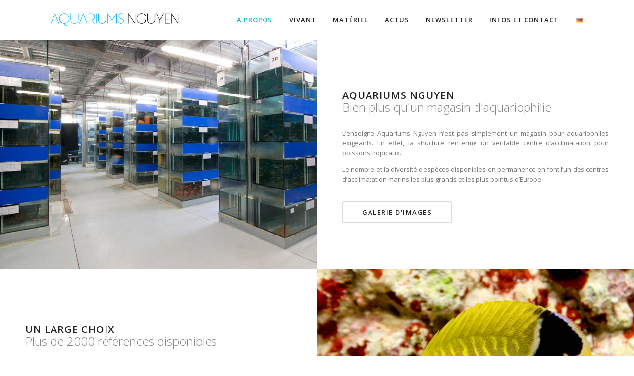

--- FILE ---
content_type: text/html; charset=UTF-8
request_url: http://www.aquariums-nguyen.com/a-propos/
body_size: 11347
content:

<!DOCTYPE html>

<html lang="fr-FR" class="css3transitions">
 
<head>

    <meta charset="UTF-8" />

    <link rel="icon" href="http://www.aquariums-nguyen.com/fr/wp-content/themes/specular/img/favicon.png" type="image/png">
    <!-- Title -->

            <title>A propos | Aquariums Nguyen</title>
    
    <!-- Responsive Meta -->
     <meta name="viewport" content="width=device-width, initial-scale=1, maximum-scale=1"> 
    <!-- Pingback URL -->
    <link rel="pingback" href="http://www.aquariums-nguyen.com/fr/xmlrpc.php" />

    <!-- Le HTML5 shim, for IE6-8 support of HTML5 elements -->

	<!--[if lt IE 9]>

	<script src="http://html5shim.googlecode.com/svn/trunk/html5.js"></script>

	<![endif]-->

    
<style type="text/css">
  	 p a{color: #10b8c7 !important;}
	 aside ul li{border-bottom:1px solid transparent;}
	 aside .tagcloud a:hover, .nav-growpop .icon-wrap, .woocommerce .widget_price_filter .ui-slider .ui-slider-range, .woocommerce-page .widget_price_filter .ui-slider .ui-slider-range, .woocommerce #content .quantity .minus:hover, .woocommerce #content .quantity .plus:hover, .woocommerce .quantity .minus:hover, .woocommerce .quantity .plus:hover, .woocommerce-page #content .quantity .minus:hover, .woocommerce-page #content .quantity .plus:hover, .woocommerce-page .quantity .minus:hover, .woocommerce-page .quantity .plus:hover{background:#10b8c7;} 
	 .nav-growpop .icon-wrap{border:0px solid #10b8c7;}
	 .accordion.style_1 .accordion-heading.in_head .accordion-toggle:before, .accordion.style_2 .accordion-heading.in_head .accordion-toggle:before, .accordion.style_3 .accordion-heading.in_head .accordion-toggle:before, .footer_social_icons.circle li:hover{background-color:#10b8c7;} 
	 nav .menu li > ul.sub-menu li{border-bottom:1px solid #222222;}
	 .codeless_slider .swiper-slide .buttons a.bordered:hover, .header_12 .full_nav_menu nav ul > li:hover, .header_12 .full_nav_menu nav ul > li.current-menu-item, .header_12 .full_nav_menu nav ul > li.current-menu-parent, .header_12 .full_nav_menu nav ul > li:hover{background:#10b8c7;}
	 .services_steps .icon_wrapper, .accordion.style_1 .accordion-heading.in_head .accordion-toggle:before{border:1px solid #10b8c7;}
	 .blog-article.timeline-style .timeline .date, aside #s, #respond textarea, #respond input[type="text"], .recent_news.events .blog-item, .sticky,.post-password-form input[type="password"]{border:1px solid transparent;}
	 .recent_news.events .link, .header_12 .full_nav_menu nav ul > li{border-left:1px solid transparent;}
	 .header_12 .full_nav_menu nav ul > li:last-child{border-right:1px solid transparent; padding-right:5px !important;}
	 .timeline-border{background:transparent;}
	 	 .portfolio-item.basic .link, .skill .prog, .codeless_slider .swiper-slide .buttons.colors-light a.colored, .recent_news.events .blog-item:hover .link{background:#10b8c7;}
	 .services_medium.style_1:hover .icon_wrapper, .services_medium.style_3:hover .icon_wrapper{background:#10b8c7 !important;}
	 .services_medium.style_3:hover .icon_wrapper{border:2px solid #10b8c7 !important;}
	 .blog-article .media .overlay{background:rgba(16, 184, 199, 0.8);}
	 .list li.titledesc dl dt .circle, .header_12 .after_navigation_widgetized #s{border:1px solid transparent;}
	 .blockquote{border-left:2px solid #10b8c7;}
	 .header_page h1{line-height:500px;}
	 .services_media.style_2 h5{ 
		background:#10b8c7;
	 }
	 .services_small .content div, .comment .comment_text{line-height: 20px;}
	  	 .services_large:hover .icon_wrapper, .services_steps:hover .icon_wrapper {background: #10b8c7 ;}
	 .section-style.borders, .header_12 .full_nav_menu{border-top:1px solid transparent; border-bottom:1px solid transparent}
	 #comments{border-top:1px solid transparent;}
	 .not_found .search_field input[type="text"]{border:1px solid transparent;}
	 .background--dark nav .menu > li > a:hover, .background--dark header#header .header_tools .vert_mid > a:hover, .background--dark header#header .header_tools .vert_mid .cart .cart_icon:hover, .tabbable.style_1.tabs-left .nav-tabs li.active a, .contact_information dt i{color:#10b8c7 !important;}
	 .social_icons_sc i:hover, .tabbable.tabs-top.style_1 .nav.nav-tabs li.active a{color:#10b8c7;}
	 	 .header_2 nav .menu>li.current-menu-item, .header_2 nav .menu>li.current-menu-parent, .header_2 nav .menu>li:hover{border-top:3px solid #10b8c7;}
	 .header_2 nav .codeless_custom_menu_mega_menu{border-top:2px solid #10b8c7;}
	 .header_2 nav .menu > li > ul.sub-menu{border-top:2px solid #10b8c7;}

	 .header_3 nav .menu>li.current-menu-item, .header_3 nav .menu>li.current-menu-parent, .header_3 nav .menu>li:hover{border-top:3px solid #10b8c7;}
	 .header_3 nav .codeless_custom_menu_mega_menu{border-top:2px solid #10b8c7;}
	 .header_3 nav .menu > li > ul.sub-menu{border-top:2px solid #10b8c7;} 
	   
	 .header_4 nav .menu li > ul, .header_4 nav .menu>li:hover, .header_4 nav .menu>li.current-menu-item, .header_4 nav .menu>li.current-menu-parent, .header_4 .codeless_custom_menu_mega_menu, .header_4 .codeless_custom_menu_mega_menu{background:rgba(34, 34, 34, 0.90) !important;}
	    
	 .header_4 .codeless_custom_menu_mega_menu ul.sub-menu{
	 	background:transparent !important; 
	 }
	 .header_4 nav .menu>li:hover a, .header_4 nav .menu>li.current-menu-item a, .header_4 nav .menu>li.current-menu-parent a{color:#fff;}
	 .header_4 nav .menu li > ul.sub-menu li{border-bottom:1px solid rgba(34,34,34,0);}
	 .header_4 .header_page.with_subtitle .titles{margin-top:40px;}
	 
	 .header_8 nav .menu>li.current-menu-item, .header_8 nav .menu>li.current-menu-parent, .header_8 nav .menu>li:hover{border-bottom:3px solid #10b8c7;}
	 .header_9 nav .menu>li.current-menu-item > a, .header_9 nav .menu>li.current-menu-parent > a , .header_9 nav .menu>li > a:hover{border-bottom:1px solid #10b8c7;}
	 
	 .header_10 .full_nav_menu .container{border-top:1px solid transparent;border-bottom:1px solid transparent;}
	 	 .header_10 .full_nav_menu .container{border-top:1px solid transparent;border-bottom:1px solid transparent;}
	 	 .header_11.sticky_header nav.left .menu > li:last-child{padding-right:5px; margin-right:0; }
	 
	 	 .woocommerce ul.products li.product:hover .overlay, .woocommerce-page ul.products li.product:hover .overlay{background:rgba(16,184,199, 0.90 );}
	 .woocommerce #content div.product p.price, .woocommerce #content div.product span.price, .woocommerce div.product p.price, .woocommerce div.product span.price, .woocommerce-page #content div.product p.price, .woocommerce-page #content div.product span.price, .woocommerce-page div.product p.price, .woocommerce-page div.product span.price, .woocommerce .star-rating span, .woocommerce-page .star-rating span, .recent_news.events .link i{color: #10b8c7;}
	 .header_tools .cart .checkout{
	 	border-top:1px solid #222222;
	 }
	 .header_tools .cart_icon i:before{line-height:20px;}
	  .header_tools .cart .content .cart_item{
	  	border-bottom:1px solid #222222;
	  }
	   .header_tools .cart .content .cart_item .description .price, .header_tools .cart .content .cart_item .description .price .amount, .header_tools .cart .cart_item .remove:after{
	  	color:#888;
	  }
	  .header_tools .cart .content .cart_item .description .title, .header_tools .cart .checkout .subtotal{
	  	color:#fff;
	  }
	  .header_tools .cart .content .cart_item .description .title:hover, .header_tools .cart .cart_item .remove:hover:after{color:#10b8c7;}
	 .tabbable.style_1 .nav-tabs li a{font-weight: 600}
	 .portfolio-item.grayscale .project:after{
  		border-color: transparent transparent #ffffff transparent;
	 }

	 #logo img{margin-top:-15px; }
	 .portfolio_single ul.info li .title{
	 	text-transform: uppercase;
	 	font-weight: 700	 }

	 .tabbable.tabs-top.style_1 .nav.nav-tabs li a{
	 	text-transform: uppercase;
	 }
	 .woocommerce #review_form #respond textarea, .woocommerce-page #review_form #respond textarea,.side-nav,.wpcf7-form-control-wrap input, .wpcf7-form-control-wrap textarea, .select2-drop-active, .woocommerce .woocommerce-ordering, .woocommerce-page .woocommerce-ordering, .woocommerce .woocommerce-error, .woocommerce .woocommerce-info, .woocommerce .woocommerce-message, .woocommerce-page .woocommerce-error, .woocommerce-page .woocommerce-info, .woocommerce-page .woocommerce-message, #mc_signup_form .mc_input{
		border:1px solid transparent !important;
	 }

	 .side-nav li{
	 	border-bottom:1px solid transparent;
	 }

	 footer .widget_search input[type="text"]{
	 	background:#222222;
	 	color:#818181;
	 }

	 .codeless_news_slider .swiper-slide h1, .codeless_news_slider .featured_posts .featured h4{
	 	background:rgba(16, 184, 199, 0.8);
	 }

	 .extra_navigation h5.widget-title{
	 	text-transform:uppercase;
	 	font-weight:700;
	 	font-size:15px;
	 	letter-spacing: :1px;
	 	line-height:20px;
	 }

	 .blog-article.grid-style .content h1, .latest_blog .blog-item .content h4, .recent_news .blog-item h4, .recent_news.events .blog-item dt .date{text-transform: uppercase}

	 .latest_blog .blog-item .content h4{font-weight:700;}
	 
	 .price_table  h1, .price_table .list ul li:before{color:#10b8c7;}

	 .price_table.highlighted .price, .side-nav li.current_page_item, .p_pagination .pagination .current, .p_pagination .pagination a:hover{background:#10b8c7;}
	
	 .btn-bt.default{
	 				color: #222 ;
				
													background: rgba(255,255,255, 0.00) ;
							
		
													border-color: rgba(68,68,68, 0.20) ;
					
					font-size: 13px ;
		
					font-weight: 600 ;
		
					text-transform: uppercase ;
		
					letter-spacing: 1.5px ;
			 }
	 
	 .btn-bt.default:hover{
	 		 		color: #222222 ;
		
	 	 
	 				 						background: rgba(255,255,255, 0.00) ;
			
		
		
													border-color: rgba(68,68,68, 1.00) ;
				
			 }

	 .light .btn-bt.default, .fullscreen-blog-article .content.background--dark .btn-bt{
		
			 		color: #ffffff ;
		
																	background: rgba(255,255,255, 0.00) ;
					
													border-color: rgba(255,255,255, 0.40) ;
					
	 }

	 .light .btn-bt.default:hover, .fullscreen-blog-article .content.background--dark .btn-bt:hover{
		
			 		color: #ffffff ;
		
													background: rgba(255,255,255, 0.00) ;
					
													border-color: rgba(255,255,255, 1.00) ;
					
	 }


	 

	 
	@media (max-width: 979px) {
		 .header_5 .background--dark nav .menu > li > a{
		 	color: #222 !important;
		 }
	}

	

	/* Layout Inner Container */

		@media (min-width: 981px) and (max-width: 1100px) {
		.container{	width:87% !important ; }
	}
	@media (min-width: 768px){
		.container{			
			max-width: 1100px !important;
		}
		.row .span12{
			width:100%; 
			margin-left:0 !important;
			padding-left:20px;
			box-sizing: border-box;
			-webkit-box-sizing: border-box;
			-moz-box-sizing: border-box;
		}
	}

	
	
	@media (min-width: 1101px) {
		.container{
							width:87%;
				max-width: 1100px !important;
					}

		.row .span12{
			
							width:100%;
				margin-left:0 !important;
				padding-left:20px;
				box-sizing: border-box;
				-webkit-box-sizing: border-box;
				-moz-box-sizing: border-box;
					}
		.testimonial_carousel .item{width:1100px;}
	}

	/* End Layout Inner Container */


	/* Layout Boxed */
	.boxed_layout{
		margin-top:30px !important;
		margin-bottom:30px !important;
				  -webkit-box-shadow:0 5px 19px 2px rgba(0,0,0,0.1);
		  -moz-box-shadow:0 5px 19px 2px rgba(0,0,0,0.1);
		  box-shadow:0 5px 19px 2px rgba(0,0,0,0.1);
			}
		
	
	.boxed_layout{			
		width:87% !important ;
		max-width: 1100px !important;
	}
	

		
	
	/* End Layout Boxed */

	@media (max-width: 480px){
				.header_tools{display:none !important;}
			}

</style> 

<style type="text/css">
/*#header{
margin: 0 auto;
}*/</style>

        <script type="text/javascript">
        (function(i,s,o,g,r,a,m){i['GoogleAnalyticsObject']=r;i[r]=i[r]||function(){
  (i[r].q=i[r].q||[]).push(arguments)},i[r].l=1*new Date();a=s.createElement(o),
  m=s.getElementsByTagName(o)[0];a.async=1;a.src=g;m.parentNode.insertBefore(a,m)
  })(window,document,'script','https://www.google-analytics.com/analytics.js','ga');

  ga('create', 'UA-85942509-1', 'auto');
  ga('send', 'pageview');    </script>
    
        
    <script type="text/javascript">
        /*jQuery(document).ready(function(){

});*/    </script>
    
        

    
 <script type='text/javascript'>
 /* <![CDATA[ */  
var codeless_global = { 
 	ajaxurl: 'http://www.aquariums-nguyen.com/fr/wp-admin/admin-ajax.php',
 	button_style: 'default'
 	}; 
 /* ]]> */ 
 </script>
 
 <link rel='dns-prefetch' href='//fonts.googleapis.com' />
<link rel='dns-prefetch' href='//s.w.org' />
<link rel="alternate" type="application/rss+xml" title="Aquariums Nguyen &raquo; Flux" href="http://www.aquariums-nguyen.com/feed/" />
<link rel="alternate" type="application/rss+xml" title="Aquariums Nguyen &raquo; Flux des commentaires" href="http://www.aquariums-nguyen.com/comments/feed/" />
		<script type="text/javascript">
			window._wpemojiSettings = {"baseUrl":"https:\/\/s.w.org\/images\/core\/emoji\/12.0.0-1\/72x72\/","ext":".png","svgUrl":"https:\/\/s.w.org\/images\/core\/emoji\/12.0.0-1\/svg\/","svgExt":".svg","source":{"concatemoji":"http:\/\/www.aquariums-nguyen.com\/fr\/wp-includes\/js\/wp-emoji-release.min.js?ver=5.4.18"}};
			/*! This file is auto-generated */
			!function(e,a,t){var n,r,o,i=a.createElement("canvas"),p=i.getContext&&i.getContext("2d");function s(e,t){var a=String.fromCharCode;p.clearRect(0,0,i.width,i.height),p.fillText(a.apply(this,e),0,0);e=i.toDataURL();return p.clearRect(0,0,i.width,i.height),p.fillText(a.apply(this,t),0,0),e===i.toDataURL()}function c(e){var t=a.createElement("script");t.src=e,t.defer=t.type="text/javascript",a.getElementsByTagName("head")[0].appendChild(t)}for(o=Array("flag","emoji"),t.supports={everything:!0,everythingExceptFlag:!0},r=0;r<o.length;r++)t.supports[o[r]]=function(e){if(!p||!p.fillText)return!1;switch(p.textBaseline="top",p.font="600 32px Arial",e){case"flag":return s([127987,65039,8205,9895,65039],[127987,65039,8203,9895,65039])?!1:!s([55356,56826,55356,56819],[55356,56826,8203,55356,56819])&&!s([55356,57332,56128,56423,56128,56418,56128,56421,56128,56430,56128,56423,56128,56447],[55356,57332,8203,56128,56423,8203,56128,56418,8203,56128,56421,8203,56128,56430,8203,56128,56423,8203,56128,56447]);case"emoji":return!s([55357,56424,55356,57342,8205,55358,56605,8205,55357,56424,55356,57340],[55357,56424,55356,57342,8203,55358,56605,8203,55357,56424,55356,57340])}return!1}(o[r]),t.supports.everything=t.supports.everything&&t.supports[o[r]],"flag"!==o[r]&&(t.supports.everythingExceptFlag=t.supports.everythingExceptFlag&&t.supports[o[r]]);t.supports.everythingExceptFlag=t.supports.everythingExceptFlag&&!t.supports.flag,t.DOMReady=!1,t.readyCallback=function(){t.DOMReady=!0},t.supports.everything||(n=function(){t.readyCallback()},a.addEventListener?(a.addEventListener("DOMContentLoaded",n,!1),e.addEventListener("load",n,!1)):(e.attachEvent("onload",n),a.attachEvent("onreadystatechange",function(){"complete"===a.readyState&&t.readyCallback()})),(n=t.source||{}).concatemoji?c(n.concatemoji):n.wpemoji&&n.twemoji&&(c(n.twemoji),c(n.wpemoji)))}(window,document,window._wpemojiSettings);
		</script>
		<style type="text/css">
img.wp-smiley,
img.emoji {
	display: inline !important;
	border: none !important;
	box-shadow: none !important;
	height: 1em !important;
	width: 1em !important;
	margin: 0 .07em !important;
	vertical-align: -0.1em !important;
	background: none !important;
	padding: 0 !important;
}
</style>
	<link rel='stylesheet' id='wp-block-library-css'  href='http://www.aquariums-nguyen.com/fr/wp-includes/css/dist/block-library/style.min.css?ver=5.4.18' type='text/css' media='all' />
<link rel='stylesheet' id='style-css'  href='http://www.aquariums-nguyen.com/fr/wp-content/themes/specular/style.css?ver=5.4.18' type='text/css' media='all' />
<link rel='stylesheet' id='bootstrap-responsive-css'  href='http://www.aquariums-nguyen.com/fr/wp-content/themes/specular/css/bootstrap-responsive.css?ver=5.4.18' type='text/css' media='all' />
<link rel='stylesheet' id='jquery.fancybox-css'  href='http://www.aquariums-nguyen.com/fr/wp-content/themes/specular/fancybox/source/jquery.fancybox.css?v=2.1.2&#038;ver=5.4.18' type='text/css' media='all' />
<link rel='stylesheet' id='vector-icons-css'  href='http://www.aquariums-nguyen.com/fr/wp-content/themes/specular/css/vector-icons.css?ver=5.4.18' type='text/css' media='all' />
<link rel='stylesheet' id='font-awesome-css'  href='http://www.aquariums-nguyen.com/fr/wp-content/themes/specular/css/font-awesome.min.css?ver=5.4.18' type='text/css' media='all' />
<link rel='stylesheet' id='linecon-css'  href='http://www.aquariums-nguyen.com/fr/wp-content/themes/specular/css/linecon.css?ver=5.4.18' type='text/css' media='all' />
<link rel='stylesheet' id='steadysets-css'  href='http://www.aquariums-nguyen.com/fr/wp-content/themes/specular/css/steadysets.css?ver=5.4.18' type='text/css' media='all' />
<link rel='stylesheet' id='hoverex-css'  href='http://www.aquariums-nguyen.com/fr/wp-content/themes/specular/css/hoverex-all.css?ver=5.4.18' type='text/css' media='all' />
<link rel='stylesheet' id='jquery.easy-pie-chart-css'  href='http://www.aquariums-nguyen.com/fr/wp-content/themes/specular/css/jquery.easy-pie-chart.css?ver=5.4.18' type='text/css' media='all' />
<link rel='stylesheet' id='idangerous.swiper-css'  href='http://www.aquariums-nguyen.com/fr/wp-content/themes/specular/css/idangerous.swiper.css?ver=5.4.18' type='text/css' media='all' />
<!--[if lt IE 9]>
<link rel='stylesheet' id='vc_lte_ie9-css'  href='http://www.aquariums-nguyen.com/fr/wp-content/plugins/js_composer/assets/css/vc_lte_ie9.min.css?ver=6.0.2' type='text/css' media='screen' />
<![endif]-->
<link rel='stylesheet' id='js_composer_front-css'  href='http://www.aquariums-nguyen.com/fr/wp-content/plugins/js_composer/assets/css/js_composer.min.css?ver=6.0.2' type='text/css' media='all' />
<link rel='stylesheet' id='redux-google-fonts-cl_redata-css'  href='http://fonts.googleapis.com/css?family=Open+Sans%3A300%2C400%2C600%2C700%2C800%2C300italic%2C400italic%2C600italic%2C700italic%2C800italic&#038;ver=5.4.18' type='text/css' media='all' />
<script type='text/javascript' src='http://www.aquariums-nguyen.com/fr/wp-includes/js/jquery/jquery.js?ver=1.12.4-wp'></script>
<script type='text/javascript' src='http://www.aquariums-nguyen.com/fr/wp-includes/js/jquery/jquery-migrate.min.js?ver=1.4.1'></script>
<link rel='https://api.w.org/' href='http://www.aquariums-nguyen.com/wp-json/' />
<link rel="EditURI" type="application/rsd+xml" title="RSD" href="http://www.aquariums-nguyen.com/fr/xmlrpc.php?rsd" />
<link rel="wlwmanifest" type="application/wlwmanifest+xml" href="http://www.aquariums-nguyen.com/fr/wp-includes/wlwmanifest.xml" /> 
<meta name="generator" content="WordPress 5.4.18" />
<link rel="canonical" href="http://www.aquariums-nguyen.com/a-propos/" />
<link rel='shortlink' href='http://www.aquariums-nguyen.com/?p=4099' />
<link rel="alternate" type="application/json+oembed" href="http://www.aquariums-nguyen.com/wp-json/oembed/1.0/embed?url=http%3A%2F%2Fwww.aquariums-nguyen.com%2Fa-propos%2F" />
<link rel="alternate" type="text/xml+oembed" href="http://www.aquariums-nguyen.com/wp-json/oembed/1.0/embed?url=http%3A%2F%2Fwww.aquariums-nguyen.com%2Fa-propos%2F&#038;format=xml" />
<link rel="alternate" href="http://www.aquariums-nguyen.com/de/uber-uns/" hreflang="de" />
<link rel="alternate" href="http://www.aquariums-nguyen.com/a-propos/" hreflang="fr" />
<style type="text/css">.recentcomments a{display:inline !important;padding:0 !important;margin:0 !important;}</style><meta name="generator" content="Powered by WPBakery Page Builder - drag and drop page builder for WordPress."/>
<style type="text/css" title="dynamic-css" class="options-output">#logo img{height:30px;}header#header .row-fluid .span12,.header_wrapper{height:80px;}.header_1 header#header:not(.transparent), .header_2 header#header, .header_3.header_wrapper header > .container,  .header_4 header#header:not(.transparent),  .header_5 header#header:not(.transparent), .header_6 header#header, .header_6 .full_nav_menu, .header_7.header_wrapper, .header_8.header_wrapper, .header_9.header_wrapper, .header_10.header_wrapper, .header_10 .full_nav_menu, .header_11.header_wrapper:not(.transparent){background-color:#ffffff;}.header_wrapper{border-bottom:0px solid inherit;}nav .menu > li > a, nav .menu > li.hasSubMenu:after,header#header .header_tools .vert_mid > a:not(#trigger-overlay), header#header .header_tools .cart .cart_icon{font-family:"Open Sans";text-align:center;text-transform:uppercase;line-height:20px;letter-spacing:1px;font-weight:600;color:#222;font-size:13px;}nav .menu > li{padding-right:5px;padding-left:5px;}nav .menu > li{margin-right:0;margin-left:0;}nav .menu > li > ul.sub-menu,nav .menu > li > ul.sub-menu ul{width:220px;}nav .menu li > ul,.codeless_custom_menu_mega_menu,.menu-small,.header_tools .cart .content{background-color:#222222;}nav .menu li > ul.sub-menu li{color:#222222;}nav .menu li > ul.sub-menu li, .menu-small ul li a{text-transform:uppercase;letter-spacing:0.3px;color:#888;font-size:11px;}nav .codeless_custom_menu_mega_menu ul>li h6, .menu-small ul.menu .codeless_custom_menu_mega_menu h6, .menu-small ul.menu > li > a {text-transform:uppercase;letter-spacing:1px;font-weight:600;color:#fff;font-size:14px;}.top_nav{background-color:transparent;}.top_nav{border-top:0px solid inherit;}.top_nav{border-bottom:0px solid inherit;}.top_nav{font-family:"Open Sans";font-weight:normal;font-style:normal;color:#999;font-size:11px;}.top_nav, .top_nav .widget{height:40px;}.header_page,.header_page{height:500px;}.header_page,.header_page{color:transparent;}.header_page,.header_page{background-repeat:no-repeat;background-size:cover;background-attachment:fixed;background-position:center center;background-image:url('http://www.aquariums-nguyen.com/fr/wp-content/uploads/2016/08/batiment-1280.jpg');}.header_page, #slider-fullwidth{border-bottom:0px solid inherit;}.sticky_header header#header .row-fluid .span12,.sticky_header .header_wrapper{height:60px;}.sticky_header header#header{background-color:rgba(255,255,255,0.8);}.header_11 nav li > a:hover, .header_11 nav li.current-menu-item > a, .header_11 nav li.current-menu-parent > a ,.header_10 nav li > a:hover, .header_10 nav li.current-menu-item > a, .header_10 nav li.current-menu-parent > a ,.header_9 nav li > a:hover, .header_9 nav li.current-menu-item > a, .header_9 nav li.current-menu-parent > a ,.header_8 nav li > a:hover, .header_8 nav li.current-menu-item > a, .header_8 nav li.current-menu-parent > a ,.header_7 nav li > a:hover, .header_7 nav li.current-menu-item > a, .header_7 nav li.current-menu-parent > a ,.header_6 nav li > a:hover, .header_6 nav li.current-menu-item > a, .header_6 nav li.current-menu-parent > a ,.header_5 nav li > a:hover, .header_5 nav li.current-menu-item > a, .header_5 nav li.current-menu-parent > a ,.header_3 nav li > a:hover, .header_3 nav li.current-menu-item > a, .header_3 nav li.current-menu-parent > a ,.header_2 nav li > a:hover, .header_2 nav li.current-menu-item > a, .header_2 nav li.current-menu-parent > a ,.codeless_slider .swiper-slide .buttons.colors-light a.colored:hover *,.services_steps .icon_wrapper i,.testimonial_carousel .item .param span,.services_large .icon_wrapper i,.animated_counter i,.services_medium.style_1 i,.services_small dt i,.single_staff .social_widget li a:hover i,.single_staff .position,.list li.titledesc dl dt i,.list li.simple i,.page_parents li a:hover,#portfolio-filter ul li.active a,.content_portfolio.fullwidth #portfolio-filter ul li.active a,a:hover,.header_1 nav li.current-menu-item > a,.blog-article h1 a:hover, .blog-article.timeline-style .content .quote i,.header_1 nav li.current-menu-item:after,.header_1 nav li > a:hover,.header_1 nav li:hover:after,header#header .header_tools > a:hover,footer#footer a:hover,aside ul li:hover:after,.highlights{color:#10b8c7;}body{color:#777777;}h1,h2,h3,h4,h5,h6,.portfolio_single ul.info li .title, .skill_title{color:#444444;}.p_pagination .pagination span, .pagination a,.testimonial_cycle .item p,#portfolio-filter ul li.active, #faq-filter ul li.active, .accordion.style_2 .accordion-heading .accordion-toggle, .services_medium.style_1 .icon_wrapper, .skill{background-color:#f5f5f5;}#content{background-color:transparent;}.header_page.normal h1{text-transform:uppercase;font-weight:600;font-size:24px;}.header_page.with_subtitle.normal .titles h1{text-transform:uppercase;font-weight:600;font-size:20px;}.header_page.with_subtitle.normal .titles h3{text-transform:none;font-weight:400;font-size:13px;}.header_page.centered h1{text-transform:none;font-weight:300;font-size:38px;}.header_page.with_subtitle.centered .titles h1{text-transform:uppercase;letter-spacing:4px;font-weight:600;font-size:48px;}.header_page.with_subtitle.centered .titles h3{text-transform:none;font-weight:300;font-size:26px;}footer#footer .widget-title{text-transform:uppercase;letter-spacing:1px;font-weight:700;color:#cdcdcd;}footer#footer, footer#footer .contact_information dd .title{color:#818181;}footer#footer a, footer#footer .contact_information dd p{color:#cdcdcd;}footer#footer .inner{background-color:#1c1c1c;}#copyright, footer .widget_recent_comments li, footer .tagcloud a{background-color:#222222;}footer#footer{border-top:0px solid inherit;}.footer_social_icons.circle li{background-color:#222222;}.footer_social_icons.circle li a i{color:#ffffff;}.blog-article.standard-style .content h1, .blog-article.alternative-style .content h1, .blog-article.timeline-style .content h1{text-transform:uppercase;line-height:30px;font-weight:700;color:#444444;font-size:20px;}.blog-article.alternate-style .info, .blog-article.timeline-style .info, .blog-article.standard-style .info, .blog-article.grid-style .info, .fullscreen-single .info, .recent_news .blog-item .info, .latest_blog .blog-item .info {line-height:20px;color:#999999;font-size:12px;}.blog-article.alternate-style .info i, .blog-article.timeline-style .info i, .blog-article.standard-style .info i, .blog-article.grid-style .info, .fullscreen-single .info i, .latest_blog .blog-item .info i, .recent_news .blog-item .info i {font-size:15px;}.blog-article.timeline-style .post_box, .blog-article.grid-style .gridbox{background-color:#ffffff;}.fullscreen-blog-article .content{background-color:#ffffff;}aside .widget-title, .portfolio_single h4{text-transform:uppercase;line-height:20px;letter-spacing:1px;font-weight:700;color:#444444;font-size:15px;}aside .widget-title{margin-bottom:24px;}aside .widget{margin-bottom:35px;}aside .tagcloud a{background-color:#222222;}aside .tagcloud a{color:#ffffff;}.codeless_slider_wrapper{background-color:#222222;}#portfolio-filter ul li a, #faq-filter ul li a{text-transform:uppercase;letter-spacing:1px;font-weight:600;color:#bebebe;}#portfolio-filter ul li.active a, #portfolio-filter ul li a:hover, #faq-filter ul li.active a, #faq-filter ul li a:hover{color:#222222;}.content_portfolio.fullwidth .filter-row{background-color:#222222;}.content_portfolio.fullwidth #portfolio-filter ul li a{color:rgba(255,255,255,0.8);}.content_portfolio.fullwidth #portfolio-filter ul li a:hover{color:#ffffff;}.portfolio-item.overlayed .tpl2 .bg{background-color:rgba(16,184,199,0.9);}.portfolio-item.overlayed h4{text-transform:uppercase;font-weight:600;color:#fff;}.portfolio-item.overlayed h6{text-transform:none;font-weight:300;color:#fff;font-size:14px;}.portfolio-item.grayscale .project{background-color:#ffffff;}.portfolio-item.grayscale .project h5{font-weight:600;}.portfolio-item.grayscale .project h6{color:#bebebe;}.portfolio-item.basic .bg{background-color:rgba(255,255,255,0.9);}.portfolio-item.basic .link{color:#ffffff;}.portfolio-item.basic .show_text h5{text-align:center;text-transform:uppercase;letter-spacing:1px;font-weight:600;color:#222;}.portfolio-item.basic .show_text h6{text-align:center;font-weight:400;color:#888;}.accordion.style_2 .accordion-heading .accordion-toggle, .accordion.style_1 .accordion-heading .accordion-toggle{text-transform:uppercase;letter-spacing:1px;font-weight:600;color:#555;font-size:15px;}.accordion.style_1 .accordion-heading.in_head .accordion-toggle, .accordion.style_2 .accordion-heading.in_head .accordion-toggle{color:#222222;}.block_title.column_title h1{text-align:left;text-transform:uppercase;line-height:24px;letter-spacing:1px;font-weight:600;color:#222;}.block_title.column_title h2{text-align:left;text-transform:none;font-weight:300;color:#888;}.block_title.section_title h1{text-transform:uppercase;line-height:38px;letter-spacing:1.5px;font-weight:700;}.block_title.section_title p{line-height:20px;font-weight:400;color:#555;font-size:14px;}.odometer{line-height:48px;letter-spacing:-1px;font-weight:600;color:#444;font-size:48px;}.testimonial_carousel .item p{line-height:30px;font-weight:300;color:#444;font-size:18px;}.textbar h2{text-transform:none;letter-spacing:0px;font-weight:600;color:#222;font-size:24px;}.woocommerce #content div.product .product_title, .woocommerce div.product .product_title, .woocommerce-page #content div.product .product_title, .woocommerce-page div.product .product_title, .woocommerce ul.products li.product h6, .woocommerce-page ul.products li.product h6{text-transform:uppercase;letter-spacing:1.5;font-weight:700;}body{font-family:"Open Sans";line-height:20px;font-weight:400;font-style:normal;color:#777;font-size:13px;}h1,h2,h3,h4,h5,h6,.skill_title{font-family:"Open Sans";font-weight:600;font-style:normal;}h1{line-height:24px;font-size:20px;}h2{line-height:30px;font-size:24px;}h3{line-height:26px;font-size:18px;}h4{line-height:24px;font-size:16px;}h5{line-height:22px;font-size:15px;}h6{line-height:20px;font-size:14px;}.wpb_row.section-style, .wpb_row.standard_section{margin-bottom:85px;}#content{padding-top:85px;padding-bottom:85px;}</style><noscript><style type="text/css"> .wpb_animate_when_almost_visible { opacity: 1; }</style></noscript>
</head>

<!-- End of Header -->

<body  class="page-template-default page page-id-4099 header_1 nicescroll one_page sticky_active wpb-js-composer js-comp-ver-6.0.2 vc_responsive">



<div class="viewport">

<!-- Used for boxed layout -->
    

    <!-- Start Top Navigation -->
    
    <!-- End of Top Navigation -->

        
    
    
     

    <!-- Header BEGIN -->
    <div  class="header_wrapper transparent header_1 background--light ">
        <header id="header" class=" transparent">
                        <div class="container">
                    	   <div class="row-fluid">
                    <div class="span12">
                        

                        
                        <!-- Logo -->
                                                <div id="logo" class="">
                            <a href='http://www.aquariums-nguyen.com/'><img class='dark' src=http://www.aquariums-nguyen.com/fr/wp-content/uploads/2016/09/logo_aquariums_nguyen_noir.png alt='' /><img class='light' src=http://www.aquariums-nguyen.com/fr/wp-content/uploads/2016/09/logo_aquariums_nguyen.png alt='' /></a>  
                        </div>
                        <!-- #logo END -->

                        
                        
                        
                        <!-- Navigation -->

    			         
                        
                        	
                        
                                                <div id="navigation" class="nav_top pull-right  ">
                            <nav>
                            <ul id="menu-v1-main-menu" class="menu codeless_megemenu"><li id="menu-item-4793" class="menu-item menu-item-type-post_type menu-item-object-page current-menu-item page_item page-item-4099 current_page_item" data-bg=""><a href="http://www.aquariums-nguyen.com/a-propos/">A propos</a></li>
<li id="menu-item-4398" class="menu-item menu-item-type-post_type menu-item-object-page" data-bg=""><a href="http://www.aquariums-nguyen.com/le-vivant/">Vivant</a></li>
<li id="menu-item-5473" class="menu-item menu-item-type-post_type menu-item-object-page" data-bg=""><a href="http://www.aquariums-nguyen.com/le-materiel/">Matériel</a></li>
<li id="menu-item-3998" class="menu-item menu-item-type-post_type menu-item-object-page" data-bg=""><a href="http://www.aquariums-nguyen.com/actualites/">Actus</a></li>
<li id="menu-item-4399" class="menu-item menu-item-type-post_type menu-item-object-page" data-bg=""><a href="http://www.aquariums-nguyen.com/newsletter-fr/">Newsletter</a></li>
<li id="menu-item-4392" class="menu-item menu-item-type-post_type menu-item-object-page" data-bg=""><a href="http://www.aquariums-nguyen.com/infos-et-contact/">Infos et contact</a></li>
<li id="menu-item-6074-de" class="lang-item lang-item-103 lang-item-de lang-item-first menu-item menu-item-type-custom menu-item-object-custom" data-bg=""><a href="http://www.aquariums-nguyen.com/de/uber-uns/"><img src="[data-uri]" title="Deutsch" alt="Deutsch" width="16" height="11" /></a></li>
</ul> 
                            </nav>
                        </div>
                         

                        <!-- #navigation -->

                         <!-- End custom menu here -->
                            		    	         <a href="#" class="mobile_small_menu open"></a>
                                                
                                                


                    </div>
                </div>
                                
                        </div>  
                                    
                        <!-- Responsive Menu -->
                <div class="row-fluid">
                    <div class="menu-small">
	
	<ul id="mobile-menu" class="menu codeless_megemenu"><li id="responsive-menu-item-4793" class="menu-item menu-item-type-post_type menu-item-object-page current-menu-item page_item page-item-4099 current_page_item" data-bg=""><a href="http://www.aquariums-nguyen.com/a-propos/">A propos</a></li>
<li id="responsive-menu-item-4398" class="menu-item menu-item-type-post_type menu-item-object-page" data-bg=""><a href="http://www.aquariums-nguyen.com/le-vivant/">Vivant</a></li>
<li id="responsive-menu-item-5473" class="menu-item menu-item-type-post_type menu-item-object-page" data-bg=""><a href="http://www.aquariums-nguyen.com/le-materiel/">Matériel</a></li>
<li id="responsive-menu-item-3998" class="menu-item menu-item-type-post_type menu-item-object-page" data-bg=""><a href="http://www.aquariums-nguyen.com/actualites/">Actus</a></li>
<li id="responsive-menu-item-4399" class="menu-item menu-item-type-post_type menu-item-object-page" data-bg=""><a href="http://www.aquariums-nguyen.com/newsletter-fr/">Newsletter</a></li>
<li id="responsive-menu-item-4392" class="menu-item menu-item-type-post_type menu-item-object-page" data-bg=""><a href="http://www.aquariums-nguyen.com/infos-et-contact/">Infos et contact</a></li>
<li id="responsive-menu-item-6074-de" class="lang-item lang-item-103 lang-item-de lang-item-first menu-item menu-item-type-custom menu-item-object-custom" data-bg=""><a href="http://www.aquariums-nguyen.com/de/uber-uns/"><img src="[data-uri]" title="Deutsch" alt="Deutsch" width="16" height="11" /></a></li>
</ul>	
</div>  
                </div>
            <!-- End Responsive Menu -->
                                </header>

    </div>
    
     

        
    <div class="top_wrapper">
                           
<!-- .header -->
    
    
<section id="content" class="composer_content" style="background-color:#ffffff;">
        
            <div id="fws_6974af92a969b" class="wpb_row vc_row-fluid  animate_onoffset row-dynamic-el full-width-content section-style    " style=""><div  style="position: absolute;top: 0;"></div><div class="col span_12  dark">
	<div class="vc_col-sm-6 wpb_column column_container centered_col centered_vertical using_bg with_padding with_animation animated " style=" background-image: url('http://www.aquariums-nguyen.com/fr/wp-content/uploads/2016/08/MG_3234v.jpg'); padding:" data-animation="slideInLeft" data-delay="0">
		<div class="wpb_wrapper">
			
		</div> 
	</div> 

	<div class="vc_col-sm-6 wpb_column column_container with_padding " style=" background-color: #ffffff; padding:4%" data-animation="none" data-delay="">
		<div class="wpb_wrapper">
			<div class="vc_empty_space"
	  style="height: 50px"><span class="vc_empty_space_inner"></span></div>
<div class="wpb_content_element block_title column_title inner-simple "><h1>Aquariums Nguyen</h1><h2>Bien plus qu&#039;un magasin d&#039;aquariophilie</h2></div>
	<div class="wpb_text_column wpb_content_element ">
		<div class="wpb_wrapper">
			<div class="wpb_text_column wpb_content_element ">
<div class="wpb_wrapper">
<p style="text-align: justify;">L&rsquo;enseigne Aquariums Nguyen n&rsquo;est pas simplement un magasin pour aquariophiles exigeants. En effet, la structure renferme un véritable centre d’acclimatation pour poissons tropicaux.</p>
<p style="text-align: justify;">Le nombre et la diversité d’espèces disponibles en permanence en font l’un des centres d’acclimatation marins les plus grands et les plus pointus d’Europe.</p>
</div>
</div>

		</div> 
	</div> <div class="wpb_content_element button "><a  class="btn-bt align-left default" href="http://www.aquariums-nguyen.com/fr/galerie"><span>Galerie d&#039;images</span><i class="steadysets-icon-image"></i></a></div><div class="vc_empty_space"
	  style="height: 50px"><span class="vc_empty_space_inner"></span></div>

		</div> 
	</div> 
</div></div><div id="fws_6974af92abaf8" class="wpb_row vc_row-fluid  animate_onoffset row-dynamic-el full-width-content section-style  suite  " style="padding-top: 0px ; padding-bottom: 0px ; "><div id="suite" style="position: absolute;top: 0;"></div><div class="col span_12  dark">
	<div class="vc_col-sm-6 wpb_column column_container with_padding " style=" background-color: rgba(255,255,255,0.9); padding:4%" data-animation="none" data-delay="">
		<div class="wpb_wrapper">
			<div class="vc_empty_space"
	  style="height: 60px"><span class="vc_empty_space_inner"></span></div>
<div class="wpb_content_element block_title column_title inner-simple "><h1>Un large choix</h1><h2>Plus de 2000 références disponibles</h2></div>
	<div class="wpb_text_column wpb_content_element ">
		<div class="wpb_wrapper">
			<p style="text-align: justify;">Que vous soyez à la recherche de poissons d&rsquo;eau douce ou d&rsquo;eau de mer, d&rsquo;invertébrés, de coraux ou de pierres vivantes, notre catalogue est parmi les plus diversifié du secteur avec plus de 2000 références disponibles.</p>
<p style="text-align: justify;">Parmi elles, nous avons fait des espèces rares notre spécialité. Vous pourrez ainsi donner vie à votre aquarium avec une multitudes d&rsquo;espèces attrayantes que vous ne trouverez nul part ailleurs.</p>

		</div> 
	</div> <div class="wpb_content_element button "><a  class="btn-bt align-left default" href="http://www.aquariums-nguyen.com/fr/le-vivant/"><span>Le vivant</span><i class="steadysets-icon-zoom-in"></i></a></div><div class="vc_empty_space"
	  style="height: 60px"><span class="vc_empty_space_inner"></span></div>

		</div> 
	</div> 

	<div class="vc_col-sm-6 wpb_column column_container centered_col centered_vertical using_bg with_padding with_animation animated " style=" background-image: url('http://www.aquariums-nguyen.com/fr/wp-content/uploads/2016/08/bienvenu-cover.jpg'); padding:0" data-animation="slideInRight" data-delay="0">
		<div class="wpb_wrapper">
			
		</div> 
	</div> 
</div></div><div id="fws_6974af92ac80a" class="wpb_row vc_row-fluid  animate_onoffset row-dynamic-el full-width-content section-style    " style="padding-top: 0px ; padding-bottom: 0px ; "><div  style="position: absolute;top: 0;"></div><div class="col span_12  dark">
	<div class="vc_col-sm-6 wpb_column column_container using_bg with_padding with_animation animated " style=" background-image: url('http://www.aquariums-nguyen.com/fr/wp-content/uploads/2014/09/magasin1_big.jpg'); padding:" data-animation="slideInLeft" data-delay="0">
		<div class="wpb_wrapper">
			
		</div> 
	</div> 

	<div class="vc_col-sm-6 wpb_column column_container with_padding " style=" background-color: #ffffff; padding:4%" data-animation="none" data-delay="">
		<div class="wpb_wrapper">
			<div class="wpb_content_element block_title column_title inner-simple "><h1>S'équiper en toute simplicité</h1><h2>La garantie d&#039;un aquarium clé en main</h2></div>
	<div class="wpb_text_column wpb_content_element ">
		<div class="wpb_wrapper">
			<p style="text-align: justify;">En choisissant Aquariums Nguyen pour la réalisation de votre aquarium, vous optez pour un large choix d&rsquo;aquariums, d&rsquo;accessoires et d&rsquo;équipements parmi les plus grandes marques : Aquaforest, Tunze, Tropic Marin, Ifalos, Red Sea, Aqua Illumination, Deltec, etc.</p>
<p style="text-align: justify;">De l&rsquo;aquarium d&rsquo;eau douce, en passant par le récifal, et jusqu&rsquo;à l&rsquo;aquarium connecté, nous vous accompagnons dans votre choix pour ne rien laisser au hasard.</p>
<p style="text-align: justify;">Et pour compléter notre prestation, nous pouvons livrer, installer, et même entretenir votre futur aquarium directement chez vous.</p>

		</div> 
	</div> <div class="wpb_content_element button "><a  class="btn-bt align-left default" href="http://www.aquariums-nguyen.com/le-materiel"><span>Le matériel</span><i class="steadysets-icon-zoom-in"></i></a></div>
		</div> 
	</div> 
</div></div><div id="fws_6974af92ad3df" class="wpb_row vc_row-fluid  animate_onoffset row-dynamic-el full-width-content section-style    " style="padding-top: 0px ; padding-bottom: 0px ; "><div  style="position: absolute;top: 0;"></div><div class="col span_12  dark">
	<div class="vc_col-sm-6 wpb_column column_container with_padding " style=" background-color: rgba(255,255,255,0.9); padding:4%" data-animation="none" data-delay="">
		<div class="wpb_wrapper">
			<div class="vc_empty_space"
	  style="height: 60px"><span class="vc_empty_space_inner"></span></div>
<div class="wpb_content_element block_title column_title inner-simple "><h1>Le sur-mesure à la demande</h1><h2>Imaginez votre aquarium, nous le réalisons pour vous</h2></div>
	<div class="wpb_text_column wpb_content_element ">
		<div class="wpb_wrapper">
			<p style="text-align: justify;">Ne soyez plus frustré par un design ou des dimensions prédéfinis et profitez de notre savoir-faire pour réaliser un aquarium entièrement personnalisé et parfaitement adapté à votre intérieur.</p>

		</div> 
	</div> <div class="wpb_content_element button "><a  class="btn-bt align-left default" href="http://www.aquariums-nguyen.com/fr/infos-et-contact/"><span>Nous contacter</span><i class="linecon-icon-mail"></i></a></div><div class="vc_empty_space"
	  style="height: 60px"><span class="vc_empty_space_inner"></span></div>

		</div> 
	</div> 

	<div class="vc_col-sm-6 wpb_column column_container using_bg with_padding with_animation animated " style=" background-image: url('http://www.aquariums-nguyen.com/fr/wp-content/uploads/2016/08/magasin2_big.jpg'); padding:0" data-animation="slideInRight" data-delay="0">
		<div class="wpb_wrapper">
			
		</div> 
	</div> 
</div></div>
            
             
        
</section>




    <a href="#" class="scrollup">Scroll</a> 

 
</div>
<!-- Footer -->

    <div class="footer_wrapper">
        
        <footer id="footer" class="">
            
            
                        <div id="copyright">
    	    	<div class="container">
    	        	<div class="row-fluid">
    		        	<div class="span12 desc"><div class="copyright_text">@2019 Animalerie Aquariums Nguyen - 9 rue du Hagelbach 68260 KINGERSHEIM - Tél : +33 (0)3.89.53.72.72</div>
                            <div class="pull-right">
                                                           </div>
                        </div>
                    </div>
                </div>
            </div><!-- #copyright -->
                    </footer>
    </div>
    <!-- #footer -->

</div>
<p style="display:none;">
<a href="http://watchberserkseason2.xyz/" title="watch berserk" rel="follow"></a>
<a href="http://dgraymanwatch.online/" title="watch dgrayman" rel="follow"></a>
<a href="http://watchdgrayman.xyz/" title="watch dgrayman" rel="follow"></a>
<a href="http://dragonballtime.xyz/" title="watch dragonball" rel="follow"></a>
<a href="http://watchrickandmorty.xyz/" title="watch rickandmorty" rel="follow"></a>
<a href="http://watchwalkingdeadseason7.xyz/" title="watch Walking dead" rel="follow"></a>
<a href="http://www.themekiller.me/" title="themekiller" rel="follow">
</p><script type='text/javascript'>
/* <![CDATA[ */
var ajax_var = {"url":"http:\/\/www.aquariums-nguyen.com\/fr\/wp-admin\/admin-ajax.php","nonce":"d7e54c9c2e"};
/* ]]> */
</script>
<script type='text/javascript' src='http://www.aquariums-nguyen.com/fr/wp-content/themes/specular/js/post-like.js?ver=1.0'></script>
<script type='text/javascript' src='http://www.aquariums-nguyen.com/fr/wp-content/themes/specular/js/bootstrap.min.js?ver=1'></script>
<script type='text/javascript' src='http://www.aquariums-nguyen.com/fr/wp-content/themes/specular/js/jquery.easing.1.1.js?ver=1'></script>
<script type='text/javascript' src='http://www.aquariums-nguyen.com/fr/wp-content/themes/specular/js/jquery.easing.1.3.js?ver=1'></script>
<script type='text/javascript' src='http://www.aquariums-nguyen.com/fr/wp-content/themes/specular/js/jquery.mobilemenu.js?ver=1'></script>
<script type='text/javascript' src='http://www.aquariums-nguyen.com/fr/wp-content/themes/specular/js/isotope.js?ver=1'></script>
<script type='text/javascript' src='http://www.aquariums-nguyen.com/fr/wp-content/themes/specular/js/smoothscroll.js?ver=1'></script>
<script type='text/javascript' src='http://www.aquariums-nguyen.com/fr/wp-content/themes/specular/js/jquery.flexslider-min.js?ver=1'></script>
<script type='text/javascript' src='http://www.aquariums-nguyen.com/fr/wp-content/themes/specular/fancybox/source/jquery.fancybox.js?ver=1'></script>
<script type='text/javascript' src='http://www.aquariums-nguyen.com/fr/wp-content/themes/specular/fancybox/source/helpers/jquery.fancybox-media.js?ver=1'></script>
<script type='text/javascript' src='http://www.aquariums-nguyen.com/fr/wp-content/themes/specular/js/jquery.carouFredSel-6.1.0-packed.js?ver=1'></script>
<script type='text/javascript' src='http://www.aquariums-nguyen.com/fr/wp-content/themes/specular/js/jquery.hoverex.js?ver=1'></script>
<script type='text/javascript' src='http://www.aquariums-nguyen.com/fr/wp-content/themes/specular/js/tooltip.js?ver=1'></script>
<script type='text/javascript' src='http://www.aquariums-nguyen.com/fr/wp-content/themes/specular/js/jquery.parallax.js?ver=1'></script>
<script type='text/javascript' src='http://www.aquariums-nguyen.com/fr/wp-content/themes/specular/js/modernizr.custom.66803.js?ver=1'></script>
<script type='text/javascript' src='http://www.aquariums-nguyen.com/fr/wp-content/themes/specular/js/jquery.appear.js?ver=1'></script>
<script type='text/javascript' src='http://www.aquariums-nguyen.com/fr/wp-content/themes/specular/js/jquery.easy-pie-chart.js?ver=1'></script>
<script type='text/javascript' src='http://www.aquariums-nguyen.com/fr/wp-content/themes/specular/js/odometer.min.js?ver=1'></script>
<script type='text/javascript' src='http://www.aquariums-nguyen.com/fr/wp-content/themes/specular/js/animations.js?ver=1'></script>
<script type='text/javascript' src='http://www.aquariums-nguyen.com/fr/wp-content/themes/specular/js/main.js?ver=1'></script>
<script type='text/javascript' src='http://www.aquariums-nguyen.com/fr/wp-includes/js/comment-reply.min.js?ver=5.4.18'></script>
<script type='text/javascript' src='http://www.aquariums-nguyen.com/fr/wp-content/themes/specular/js/jquery.placeholder.min.js?ver=1'></script>
<script type='text/javascript' src='http://www.aquariums-nguyen.com/fr/wp-content/themes/specular/js/jquery.countdown.min.js?ver=1'></script>
<script type='text/javascript' src='http://www.aquariums-nguyen.com/fr/wp-content/themes/specular/js/waypoints.min.js?ver=1'></script>
<script type='text/javascript' src='http://www.aquariums-nguyen.com/fr/wp-content/themes/specular/js/idangerous.swiper.min.js?ver=1'></script>
<script type='text/javascript' src='http://www.aquariums-nguyen.com/fr/wp-content/themes/specular/js/background-check.min.js?ver=1'></script>
<script type='text/javascript' src='http://www.aquariums-nguyen.com/fr/wp-content/themes/specular/js/jquery.fullPage.js?ver=1'></script>
<script type='text/javascript' src='http://www.aquariums-nguyen.com/fr/wp-content/themes/specular/js/skrollr.min.js?ver=1'></script>
<script type='text/javascript' src='http://www.aquariums-nguyen.com/fr/wp-content/themes/specular/js/select2.min.js?ver=1'></script>
<script type='text/javascript' src='http://www.aquariums-nguyen.com/fr/wp-content/themes/specular/js/jquery.slicknav.min.js?ver=1'></script>
<script type='text/javascript' src='http://www.aquariums-nguyen.com/fr/wp-content/themes/specular/js/classie.js?ver=1'></script>
<script type='text/javascript' src='http://www.aquariums-nguyen.com/fr/wp-content/themes/specular/js/jquery.mixitup.js?ver=1'></script>
<script type='text/javascript' src='http://www.aquariums-nguyen.com/fr/wp-includes/js/imagesloaded.min.js?ver=3.2.0'></script>
<script type='text/javascript' src='http://www.aquariums-nguyen.com/fr/wp-includes/js/masonry.min.js?ver=3.3.2'></script>
<script type='text/javascript' src='http://www.aquariums-nguyen.com/fr/wp-content/themes/specular/js/jquery.onepage.js?ver=1'></script>
<script type='text/javascript' src='http://www.aquariums-nguyen.com/fr/wp-content/themes/specular/js/jquery.infinitescroll.min.js?ver=1'></script>
<script type='text/javascript' src='http://www.aquariums-nguyen.com/fr/wp-includes/js/wp-embed.min.js?ver=5.4.18'></script>
<script type='text/javascript' src='http://www.aquariums-nguyen.com/fr/wp-content/plugins/js_composer/assets/js/dist/js_composer_front.min.js?ver=6.0.2'></script>

</body>
</html>

--- FILE ---
content_type: text/plain
request_url: https://www.google-analytics.com/j/collect?v=1&_v=j102&a=279094177&t=pageview&_s=1&dl=http%3A%2F%2Fwww.aquariums-nguyen.com%2Fa-propos%2F&ul=en-us%40posix&dt=A%20propos%20%7C%20Aquariums%20Nguyen&sr=1280x720&vp=1280x720&_u=IEBAAEABAAAAACAAI~&jid=1970952043&gjid=1831337233&cid=508195367.1769254804&tid=UA-85942509-1&_gid=1586922091.1769254804&_r=1&_slc=1&z=1668031874
body_size: -452
content:
2,cG-KE4R9JRB2Y